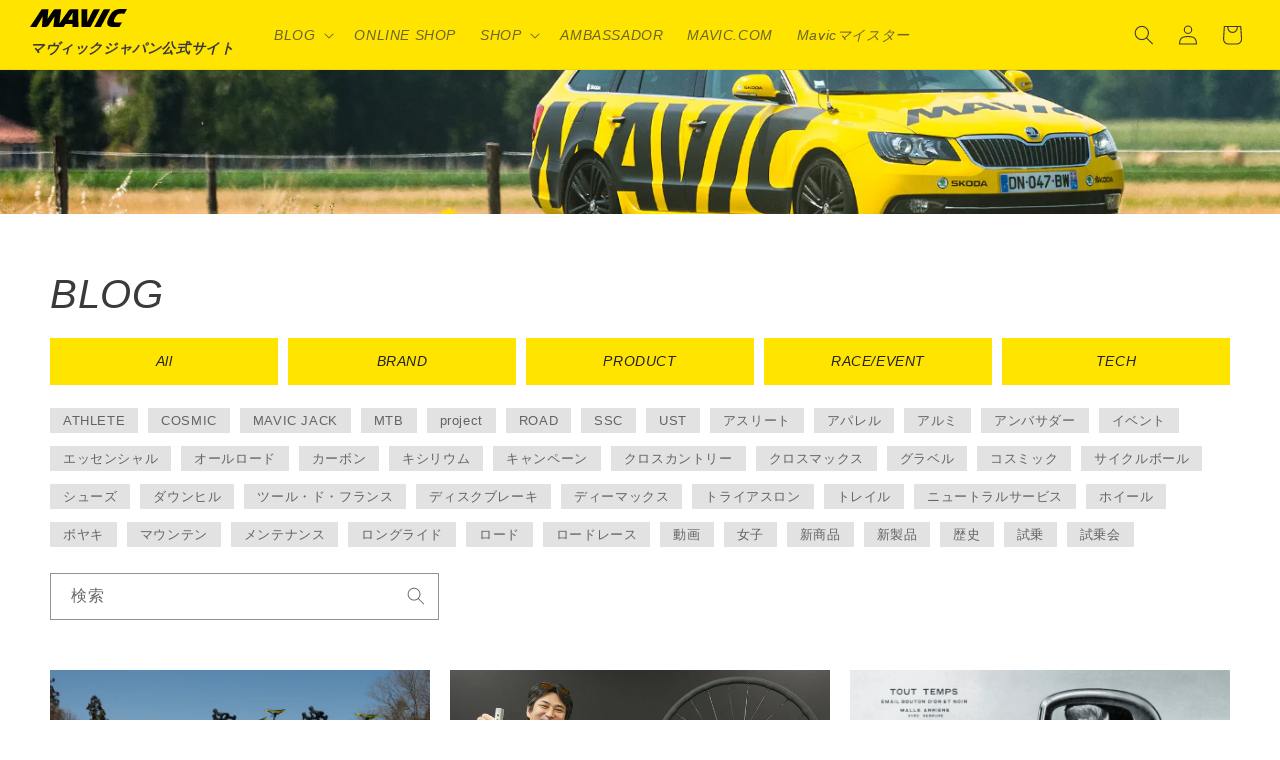

--- FILE ---
content_type: text/css
request_url: https://mavic.jp/cdn/shop/t/39/assets/a-custom.css?v=44576421262835706991760629033
body_size: 1091
content:
ul{list-style:none;margin:0;padding:0}li{margin:0;padding:0}a{text-decoration:none;color:inherit}p{margin:0 0 14px}h1,h2,h3,h4,h5,h6,.h1,.h2,.h3,.h4,.h5,.h6{margin:0 0 12.5px;font-style:normal;font-weight:400;line-height:1.2;overflow-wrap:break-word;word-wrap:break-word}table{width:100%}.u-desktop{display:none}.u-mobile{display:block}@media screen and (min-width: 750px){.u-desktop{display:block}.u-mobile{display:none}}.header__subtitle{font-size:12px;font-weight:600;color:rgb(var(--color-foreground))}@media screen and (min-width: 750px){.header__subtitle{font-size:14px}}.desktop{display:none}.mobile{display:block}@media screen and (min-width: 500px){.desktop{display:block}.mobile{display:none}}.header__heading{background-color:#ffe402;padding:0 1rem;height:100%}.blog_main,.page_main{height:20vh;background-size:cover;background-position:center;background-repeat:no-repeat}.a-search{text-align:center;margin-bottom:30px}.a-search_item{display:inline-block;background-color:#e2e2e2;padding:3px 15px;cursor:pointer;margin-bottom:5px}.a-search_item.is-active{color:#fff;background-color:#000}.is-hide{display:none}.date{max-width:100%;text-align:right;margin-bottom:10px;font-size:12px}.button_wrap{position:relative}.button_container{position:relative;left:0;right:0}.mainarea .button_container{display:none}@media screen and (min-width: 769px){.mainarea .button_container{display:block}}.button_container.center{text-align:center}.button_container .btn.mid{font-size:13px}.button_container .btn{border:none;display:inline-block;max-width:150px;text-align:center;cursor:pointer;text-transform:uppercase;outline:none;overflow:hidden;position:relative;color:#fff;font-weight:700;font-size:12px;background-color:#222;padding:12px 38px;box-shadow:0 5px 15px #0003;font-style:italic;-webkit-transition:all .5s ease-in-out;transition:all .5s ease-in-out}.button_container .btn.view-all{margin-top:50px}.button_container .btn.view-all:after{right:30px}.button_container .btn.mid a{color:#fff}.button_container .btn:hover a,.button_container .btn:hover{-webkit-transition:all .5s ease-in-out;transition:all .5s ease-in-out;color:#222}.button_container .btn span{position:relative;z-index:1}.button_container .btn.mid:after{right:5%}.button_container .btn:after{content:"";position:absolute;right:0;top:0;height:900%;width:320%;background:#ffe400;-webkit-transition:all .5s ease-in-out;transition:all .5s ease-in-out;-webkit-transform:translateX(98%) translateY(-12%) rotate(45deg);transform:translate(98%) translateY(-12%) rotate(45deg)}.button_container .btn:hover:after{-webkit-transform:translateX(25%) translateY(-25%) rotate(45deg);transform:translate(25%) translateY(-25%) rotate(45deg)}.btn_s{color:#fff}.follow-us-on-social{font-size:18px;font-weight:400;color:rgb(var(--color-foreground));font-style:italic;font-family:var(--font-heading-family);display:flex;flex-direction:column;align-items:center;justify-content:center}.template-product .product_head{border-bottom:1px solid #ebebeb}.template-product .product-template__container{padding-top:70px}.template-product .thumbnails-wrapper{padding-top:40px}.table-responsive__row{padding-top:25px;padding-bottom:8px;border-top:1px solid rgba(0,0,0,.1);position:relative}.table-responsive--smaller .table-responsive__row{padding-top:10px;padding-bottom:5px}.table-responsive__row:nth-child(odd){background-color:#f7f7f7}.mv-visible-xs-inline{display:none!important}p.anno{background-color:#f7f7f7;font-size:13px;display:inline-block;padding:1em}p.anno a{text-decoration:underline}.ship_tex{margin-bottom:15px}.ship_tex p.muryou{font-weight:600;color:#8b0000;display:inline-block;border:1px solid darkred;padding:.5em 1em}.ship_tex p.tex{font-style:italic}.mvcol-xs-12{margin-bottom:35px;font-size:14px}.product-recommendations__inner h2{font-style:italic;font-weight:200;font-size:2.33333em;text-transform:none;letter-spacing:0}@media (min-width: 768px){.table-responsive__wrapper{display:table;width:100%}.table-responsive__row{display:table-row;padding-top:0;padding-bottom:0}.table-responsive__cell{display:table-cell;vertical-align:middle;padding-top:10px;padding-bottom:10px;border-top:1px solid rgba(0,0,0,.1);text-align:center}}@media (max-width: 767px){.visible-xs-inline,.mv-visible-xs-inline{display:inline!important}.mv-hidden-xs{display:none}}.meta-area{display:flex;margin-bottom:5px}.meta-area .article__date{margin:0 5px 0 0;font-weight:600;font-size:11px}@media only screen and (min-width: 750px){.meta-area .article__date{font-size:inherit}}.meta-area .article__tags ul{margin:0;display:flex;flex-wrap:wrap;align-items:flex-start;align-content:flex-start;padding-left:1rem}@media only screen and (min-width: 750px){.meta-area .article__tags ul{padding-left:2rem}}.meta-area .article__tags ul li{text-align:center}.meta-area .article__tags ul li a,.meta-area .article__tags ul li p.article__grid-tag{border:none;background-color:#ffe400;font-size:9px;font-weight:600;padding:5px 1em;border-radius:30px}@media only screen and (min-width: 750px){.meta-area .article__tags ul li a,.meta-area .article__tags ul li p.article__grid-tag{font-size:10px}}.article__title{font-size:14px}@media only screen and (min-width: 750px){.article__title{font-size:18px}}.tagbtn_area{display:flex;flex-wrap:wrap;margin-bottom:15px}.tagbtn_area li{margin-right:10px;margin-bottom:10px}.tagbtn_area li a{background-color:#e2e2e2;font-size:11px;padding:5px 1em}@media only screen and (min-width: 750px){.tagbtn_area li a{font-size:13px}}.tagbtn_area li.BRAND,.tagbtn_area li.PRODUCT,.tagbtn_area li.RACE-EVENT,.tagbtn_area li.TECH,.tagbtn_area li.AMBASSADOR,.tagbtn_area li.MAIN1,.tagbtn_area li.MAIN2,.tagbtn_area li.MAIN3,.tagbtn_area li.TOP,.article__tags li.hid{display:none}.article__tags li.hid.BRAND,.article__tags li.hid.PRODUCT,.article__tags li.hid.RACE-EVENT,.article__tags li.TECH,.article__tags li.AMBASSADOR{display:block}.move-area{background-color:#f7f7f7;border-top:1px solid #E3E3E3;border-bottom:1px solid #E3E3E3;padding:20px 0}.move-area .flex{display:flex;flex-direction:column;gap:30px}.move-area .flex>div{width:100%}.move-area .prev,.move-area .next{font-size:20px;font-style:italic;font-weight:200}.move-area .next{text-align:right}.prev-box,.next-box{display:flex;margin-top:15px;gap:10px}.next-box{flex-direction:row-reverse}.prev-box .img,.next-box .img{flex-basis:40%}.prev-box .ttl,.next-box .ttl{font-size:11px;flex-basis:60%}.next-box .ttl{text-align:right}.move-btn-img{overflow:hidden;position:relative;width:100%}.move-btn-post-img{aspect-ratio:100 / 65;width:100%;height:100%;object-fit:cover;transition-duration:.3s}a:hover .move-btn-post-img{transform:scale(1.1);transition-duration:.3s}@media screen and (min-width: 750px){.move-area{padding:34px 0}.move-area .flex{flex-direction:row;justify-content:space-between}.move-area .flex>div{flex-basis:27%}.move-area .prev,.move-area .next{font-size:24px}.prev-box .img,.next-box .img{flex-basis:50%}.prev-box .ttl,.next-box .ttl{font-size:12px;flex-basis:50%}}#relatedblogs{background-color:#fff;padding:50px 0}#relatedblogs .row{margin:0 auto;display:grid;grid-template-columns:repeat(2,1fr);column-gap:20px}@media screen and (min-width: 750px){#relatedblogs .row{grid-template-columns:repeat(4,1fr)}}#relatedblogs .rb_blog-grid{display:block}#relatedblogs .related_blog-img{overflow:hidden;position:relative;width:100%}#relatedblogs .related_blog-img .related_post-img{aspect-ratio:100 / 65;width:100%;height:100%;object-fit:cover;transition-duration:.3s}#relatedblogs a:hover .related_post-img{transform:scale(1.1);transition-duration:.3s}
/*# sourceMappingURL=/cdn/shop/t/39/assets/a-custom.css.map?v=44576421262835706991760629033 */


--- FILE ---
content_type: text/css
request_url: https://mavic.jp/cdn/shop/t/39/assets/a-blog-list.css?v=42519274514095840351760629031
body_size: -275
content:
.template-blog .section-header{display:flex}.template-blog .section-header .search{flex-basis:40%}.template-search__search{width:100%}@media only screen and (min-width: 750px){.template-search__search{max-width:33%}}nav #catList{margin-bottom:20px}@media only screen and (min-width: 750px){nav #catList{margin-bottom:50px}}nav #catList #catMain{width:100%;padding-bottom:19px;display:grid;grid-template-columns:repeat(3,minmax(80px,1fr));column-gap:10px;row-gap:5px}@media only screen and (min-width: 750px){nav #catList #catMain{grid-template-columns:repeat(5,minmax(80px,1fr))}}nav #catList #catMain li{flex-basis:19%;text-align:center;margin-bottom:1%}nav #catList #catMain li a{color:#222;background-color:#ffe400;display:inline-block;padding:10px;width:100%;font-size:11px;border:1px solid #FFE400;font-style:italic}@media only screen and (min-width: 750px){nav #catList #catMain li a{font-size:14px}}nav #catList #catMain li a:hover{opacity:.8}nav #catList #catMain li a.selected{background-color:#fff;border:2px solid #707070}.list-box{display:grid;grid-template-columns:repeat(2,1fr);column-gap:8px;row-gap:20px}@media only screen and (min-width: 750px){.list-box{grid-template-columns:repeat(3,1fr);column-gap:20px}}.blog-card{display:block}.imgWrap{width:100%;position:relative}.imgWrap img{aspect-ratio:340 / 220;width:100%;height:100%;object-fit:cover}@media only screen and (min-width: 750px){.imgWrap img{aspect-ratio:144 / 94}}.sp{display:none}@media only screen and (min-width: 750px){.sp{display:block}}
/*# sourceMappingURL=/cdn/shop/t/39/assets/a-blog-list.css.map?v=42519274514095840351760629031 */


--- FILE ---
content_type: text/javascript
request_url: https://mavic.jp/cdn/shop/t/39/assets/c-custom.js?v=170012749628909081111760629040
body_size: -403
content:
var searchItem=".a-search_item",listItem=".list_item",hideClass="is-hide",activeClass="is-active";$(function(){$(searchItem).on("click",function(){$(searchItem).removeClass(activeClass);var group=$(this).addClass(activeClass).data("group");search_filter(group)})});function search_filter(group){if($(listItem).removeClass(hideClass),group!=="")for(var i=0;i<$(listItem).length;i++){var itemData=$(listItem).eq(i).data("group");itemData!==group&&$(listItem).eq(i).addClass(hideClass)}}$(".js-modal-open").each(function(){$(this).on("click",function(){var target=$(this).data("target"),modal=document.getElementById(target);return $(modal).fadeIn(300),!1})}),$(".js-modal-close, .c-modal_bg").on("click",function(){return $(".js-modal").fadeOut(300),!1}),$(document).on("click",".js-modal",function(e){if($(e.target).closest(".c-modal_content").length===0)return $(".js-modal").fadeOut(300),!1});
//# sourceMappingURL=/cdn/shop/t/39/assets/c-custom.js.map?v=170012749628909081111760629040
